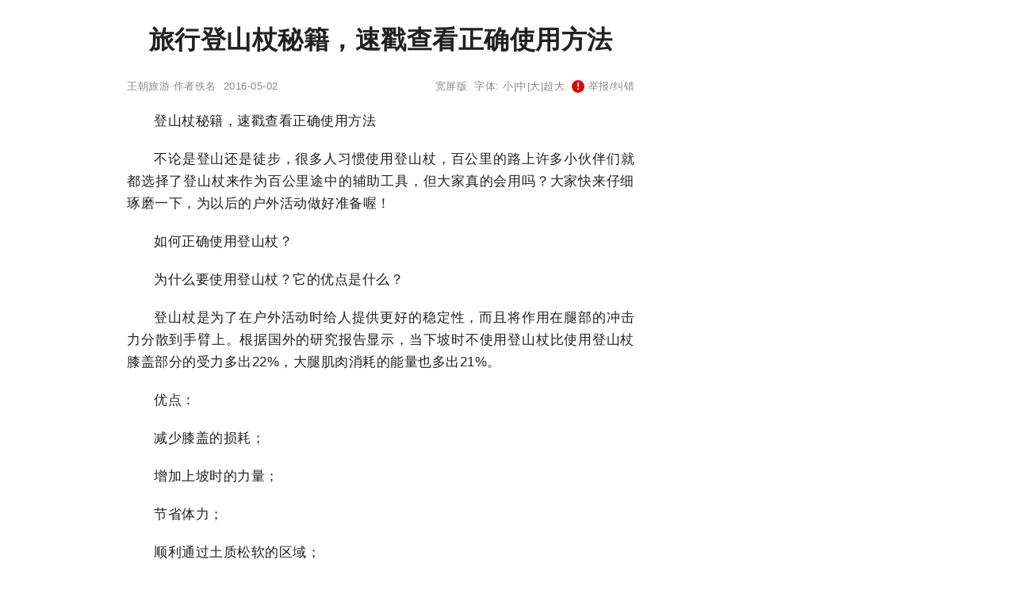

--- FILE ---
content_type: text/html;charset=utf-8
request_url: http://www.wangchao.net.cn/lvyou/detail_378534.html
body_size: 5944
content:
<!DOCTYPE html><html lang="zh-Hans"><head><meta charset="utf-8"><meta name="robots" content="no-transform"><meta name="applicable-device" content="pc"><meta name="renderer" content="webkit" /><meta name="force-rendering" content="webkit" /><meta http-equiv="X-UA-Compatible" content="IE=Edge,chrome=1" /><link rel="stylesheet" type="text/css" href="http://image.wangchao.net.cn/share/css/w/style.css"><link rel="dns-prefetch" href="//img.ferlie.net"><link rel="dns-prefetch" href="//image.wangchao.net.cn"><link rel="dns-prefetch" href="//tc.wangchao.net.cn"><link rel="dns-prefetch" href="//m.wangchao.net.cn"><meta http-equiv="mobile-agent" content="format=xhtml; url=http://m.wangchao.net.cn/lvyou/scdetail_378534.html" /><meta http-equiv="mobile-agent" content="format=html5; url=http://m.wangchao.net.cn/lvyou/scdetail_378534.html" /><title>旅行登山杖秘籍，速戳查看正确使用方法 - 王朝网络</title></head><script>var parent_id = 378534;var kind='lvyou';</script><body><div align="center"><div class="maxwidth"><script>if(self!=top){top.location=self.location;}function killErrors(){return true;}window.onerror = killErrors;var canhide = true;</script><a name="top"></a><div>&nbsp;</div><div align="left" id="navtop">当前位置: <a href="http://www.wangchao.net.cn">王朝网络</a>&nbsp;&gt;&gt;&nbsp;<a href="http://www.wangchao.net.cn/lvyou/list.html">旅游</a>&nbsp;&gt;&gt;&nbsp;旅行登山杖秘籍，速戳查看正确使用方法</div><div>&nbsp;</div><div align="left" id="contentside"><div align="center" style="clear:both;"></div><div style="clear:both;"></div><div id="content" align="left"><div align="center"><h1>旅行登山杖秘籍，速戳查看正确使用方法</h1></div><div align="center" id="pageinfo"><div class="left">王朝旅游·作者佚名&nbsp;&nbsp;2016-05-02&nbsp;&nbsp;</div><div class="right"><a href="http://tc.wangchao.net.cn/lvyou/detail_378534.html">宽屏版</a>&nbsp;&nbsp;字体: <a href="###" title="切换到小字体" onClick="document.getElementById('content').style.fontSize='15px';return false;">小</a>|<a href="###" title="切换到中字体" onClick="document.getElementById('content').style.fontSize='17px';return false;">中</a>|<a href="###" title="切换到大字体" onClick="document.getElementById('content').style.fontSize='20px';return false;">大</a>|<a href="###" title="切换到超大字体" onClick="document.getElementById('content').style.fontSize='24px';return false;">超大</a>&nbsp;&nbsp;<script>document.write('<'+'a hr'+'ef="ht'+'tp://h'+'i.wan'+'gchao.n'+'et.cn/sp'+'ace/lvyou/378534/ju'+'bao.h'+'tml" tar'+'get="_bl'+'ank"><span class="exclamation-icon"></span> 举'+'报/纠错</'+'a>');</script></div></div><div class="borderbottom"></div><a name="content"></a><p>登山杖秘籍，速戳查看正确使用方法</p><p>  不论是登山还是徒步，很多人习惯使用登山杖，百公里的路上许多小伙伴们就都选择了登山杖来作为百公里途中的辅助工具，但大家真的会用吗？大家快来仔细琢磨一下，为以后的户外活动做好准备喔！</p><p>  如何正确使用登山杖？</p><p>  为什么要使用登山杖？它的优点是什么？</p><p>  登山杖是为了在户外活动时给人提供更好的稳定性，而且将作用在腿部的冲击力分散到手臂上。根据国外的研究报告显示，当下坡时不使用登山杖比使用登山杖膝盖部分的受力多出22%，大腿肌肉消耗的能量也多出21%。</p><p>  优点：</p><p>  减少膝盖的损耗；</p><p>  增加上坡时的力量；</p><p>  节省体力；</p><p>  顺利通过土质松软的区域；</p><p>  增加身体的平衡性。</p><p>  登山杖用法</p><p>  1、腕带穿戴：手穿腕带再往下握住手柄，发力靠腕带，手是虚握</p><p>  我们在使用登山杖下坡时，登山杖所承受的冲击力借由腕带传导到我们的手臂上；在上坡时，手臂的推力借由腕带传到登山杖产生上坡的助力，所以我们的手腕应穿过腕带下压并握住手柄，而非腕带在手腕上方。</p><p>  真人示范：</p><p>  2、长度调节：</p><p>  各分节调节长度平均，受力均匀。整体长度在手握登山杖时，上臂和下臂成90°为宜。</p><p>  手持登山杖站在平面上调整登山杖的长度，手臂自然垂下，以手肘为支点将前臂上举到跟上臂成90°；</p><p>  调整登山杖时不应该超过登山杖上所显示的最大调整长度。</p><p>  真人示范：</p><p>  登山杖的操作方式</p><p>  1、上坡用法：登山杖与前脚平行，这样能提供更好的助力</p><p>  2、下坡用法：登山杖落在前方，缓解下降时的冲击力</p><p>  具体使用情况如下：</p><p>  平地及平缓的上坡：</p><p>  与平常走路一样采取相同的节奏，手臂在另一侧脚向前的同时顺势将登山杖往前带，杖尖不要超过脚尖，然后向后推。</p><p>  较倾斜的陡坡：</p><p>  手臂要往前将登山杖的位置放在身体前方，利用登山杖支撑身体向上，来减轻腿部的压力，必要的时候可以同时利用两支登山杖来做爬升的动作。</p><p>  下坡：</p><p>  由于下坡的冲击力比较大，这时候要利用登山杖来减轻膝盖的负荷，因此登山杖的位置一样要放在身体的前面，而且必须要比前脚先着地才能达到分担受力的效果。所以身体一定会向前倾斜，可以适当加长登山杖的长度。如下陡坡，重心仍应靠后，登山杖只做辅助作用，切勿把重心放在杖上，若摔倒后果不堪设想。</p><p>  如何选购登山杖</p><p>  登山杖的选购，黄山住宿www.yunju0559.com 需要从手腕带、手柄、材质、长度、重量、携带方式等各方面衡量，选择最适合自己的。下面就从各个方面分析，希望对大家的选购有帮助。</p><p>  腕带</p><p>  登山杖腕带最好是软的，有弹性。可调节长短，又不容易脱落。</p><p>  手柄</p><p>  登山杖手柄尺寸和形状要贴合你的手，无论是戴手套还是不戴手套。</p><p>  材质</p><p>  手柄材质</p><p>  登山杖手柄要易于把握，采用软木和泡沫塑料的手柄通常是手心容易出汗或经常在雨天中徒步人士的首选，因为，这些材质即便是湿了，也有比较好的摩擦力。</p><p>  采用橡胶材质的手柄，使用时会比较滑，但是它的手感很好。</p><p>  采用塑料和木头制成的手柄通常会比较滑，手感也不是特别好，但耐用、强度好。</p><p>  杆体材质</p><p>  支杆的材质通常是钢、铝合金和碳纤维，钛合金很少见。</p><p>  市面上常见的是铝合金、碳纤维。碳纤维含量越高，价格越高。</p><p>  入门者，可以选择铝合金登山杖，男子建议使用管径为18/16/14mm的，女子用16/14/12管径。在轻量和结实度的选择上，大家可以根据自己的需要来选。</p><p>  长度</p><p>  你的登山杖可以调节的越多，给你带来的好处就越多。下山的时候，要长一些；上山的时候要短一些；当不用的时候，可以收缩的更短，能方便地将登山杖挂在你的背包上。</p><p>  常见的登山杖杖杆规格一般有三种：</p><p>  第1种：18-16-14</p><p>  三节登山杖，一般6061铝合金材质的登山杖比较常用这个规格。市面较多。</p><p>  第2种：16-14-12</p><p>  三节登山杖，一般7075航空铝合金材质的登山杖比较常用这个规格。市面较多。</p><p>  第3种：20-18-16-14</p><p>  四节登山杖，一般摄影杖和最便宜的地摊杖比较常用这个规格。市面不多。</p><p>  对于登山杖，都有外锁和内锁两种构造：</p><p>  外锁：</p><p>  优点：锁扣开合方便，利于快速调整长度。</p><p>  缺点：穿过灌木时易被植物钩开。</p><p>  内锁：</p><p>  优点：螺旋式扭紧的锁扣比较牢固。</p><p>  缺点：操作较为麻烦</p><p>  注意：</p><p>  一、永远不要用登山杖拉人，除非他是你的仇人。</p><p>  二、长时间徒步中，经常检查你的杖杆是否锁紧，以免驴失前“蹄”。</p><p>  三、尽量不要将登山杖插入海水，以免腐蚀；或插入含钙量高的水中（比如黄龙、九寨沟的水），会造成很难清理。</p><p>  四、遇到悬崖时避免登山杖踩空，非常危险！平时要养成左右手都能使用登山杖的习惯。</p><p>  五、上山较陡的路上，尽量离前边使用登山杖的人远些，不然容易遭到伤害。</p><p>  六、登山杖不是降魔杵，也不是金刚杖，对它温柔些，暴力使用再好登山杖的也会被折断，还有可能发生危险。</p><p>  七、休息时切勿将登山杖随手横放在地上，易被踩断，应挂在包上或斜靠立起或轻插在土里。</p><p>  你还未老，</p><p>  有什么理由不出去看看外面的世界？</p></div><div style="clear:both"></div><script>document.write('<div align="right" style="clear:both"><'+'a hr'+'ef="ht'+'tp://h'+'i.wan'+'gchao.n'+'et.cn/sp'+'ace/lvyou/378534/ju'+'bao.h'+'tml" tar'+'get="_bl'+'ank"><span class="exclamation-icon"></span> 举'+'报/纠错</'+'a></div>');</script><div style="clear:both">&nbsp;</div><div id="prenext"><div><a href='/lvyou/detail_378535.html'>上一篇：五一我们这样玩，我们去登山漂流吧</a></div><div><a href='/lvyou/detail_378533.html'>下一篇：2016年黄山自助游攻略更新版(实用版)</a></div></div><div style="clear:both;">&nbsp;</div><div align="center"><!--u3180587--><script type="text/javascript" src="//img.ferlie.net/site/web/q465.js?kfxohlc=hg"></script></div><div style="clear:both;">&nbsp;</div><div id="disclaimer">免责声明：本文为网络用户发布，其观点仅代表作者个人观点，与本站无关，本站仅提供信息存储服务。文中陈述内容未经本站证实，其真实性、完整性、及时性本站不作任何保证或承诺，请读者仅作参考，并请自行核实相关内容。</div><div style="clear:both;"></div><a name="wchot"></a><div id="fenge"></div><div id='middleb'><a href="/lvyou/ssdetail_378534.html"><div class='nomin'>没有找到您想要的？点此查看更多相关文章<br/><span class='xiangguan'>&nbsp;相关文章▶&nbsp;</span></div></a></div><a name="comment"></a><div style="clear:both;"></div></div><div align="left" id="rightside"><div id="m11" class="rbnone"><!--u6918021--><script type="text/javascript" src="//img.ferlie.net/production/fazijc/g/source/p/resource/j.js"></script></div><script type="text/javascript">
var tc_tmpsct = document.getElementById("m11").offsetTop;
window.onscroll = function () {
	var tc_scrollTop = document.documentElement.scrollTop || window.pageYOffset || 0;
	var tc_clientHeight = document.documentElement.scrollHeight - 680;
	var tc_tmpsct2 = document.getElementById("m11").offsetTop;
	if (tc_scrollTop < tc_tmpsct) {
		if(tc_tmpsct2 > tc_tmpsct) {
			tc_tmpsct = tc_tmpsct2;
		}
	}
	if (tc_scrollTop > tc_tmpsct) {
		if(tc_scrollTop < tc_clientHeight){
			document.getElementById("m11").className="rbfix";
		}else{
			document.getElementById("m11").className="rbfixt";
		}
	}else{
		document.getElementById("m11").className="rbnone";
	}
};
</script></div></div><div id="footer" class="maxwidth"><div style="height:30px;">&nbsp;</div></div><div align="center"><span style="font-family:Arial;">&copy;</span>&nbsp;2005-<script>var today= new Date();document.write(today.getFullYear());</script>&nbsp;<a href="http://www.wangchao.net.cn/" title="王朝网络">王朝网络</a>&nbsp;版权所有&nbsp;<script>document.write('<a rel="nofollow" href="http://www.wangchao.net.cn/contactus.html" target="_blank">联系我们</a>');</script></div><script>eval(function(p,a,c,k,e,d){e=function(c){return(c<a?"":e(parseInt(c/a)))+((c=c%a)>35?String.fromCharCode(c+29):c.toString(36))};if(!''.replace(/^/,String)){while(c--)d[e(c)]=k[c]||e(c);k=[function(e){return d[e]}];e=function(){return'\\w+'};c=1;};while(c--)if(k[c])p=p.replace(new RegExp('\\b'+e(c)+'\\b','g'),k[c]);return p;}('3 l(a,b,c){b=b.I(/^t/i,"");a=6.H(a)||a;7(a.s){a.s(b,c,K)}q{7(a.p){a.p("t"+b,c)}}d a}2 z=3(){9.8=3(c){2 j=9;2 r=m.G||6.y.x||6.k.x;2 f=6.k.v||6.y.v;2 o=r+f;2 5=6.F("E");2 h=0;L(2 4=0;4<5.T;4++){7(5[4].u("g")){2 e=j.A(5[4]);7(f<=e&&e<=o){2 w=5[4].u("g");5[4].Q("N",w);5[4].O("g")}q 7(e>o){d}}h++}7(h==0){j.8=3(){};d}};9.A=3(c){2 b=0;2 a=c;P(a!=M&&a!=6.k){b+=a.S;a=a.R}d b};9.B=3(){2 a=9;l(m,"D",3(){a.8(1)});l(m,"C",3(){a.8(1)})}};2 n=J z();n.8(1);n.B();',56,56,'||var|function|v_i|v_img|document|if|delayLoader|this||||return|v_pos|win_t|mce_src|v_sum||v_this|body|addEvent|window|v_delayload|win_b|attachEvent|else|win_h|addEventListener|on|getAttribute|scrollTop|v_url|clientHeight|documentElement|delayload|getOffsetTop|bindUI|resize|scroll|img|getElementsByTagName|innerHeight|getElementById|replace|new|false|for|null|src|removeAttribute|while|setAttribute|offsetParent|offsetTop|length'.split('|'),0,{}));</script></div></body></html>